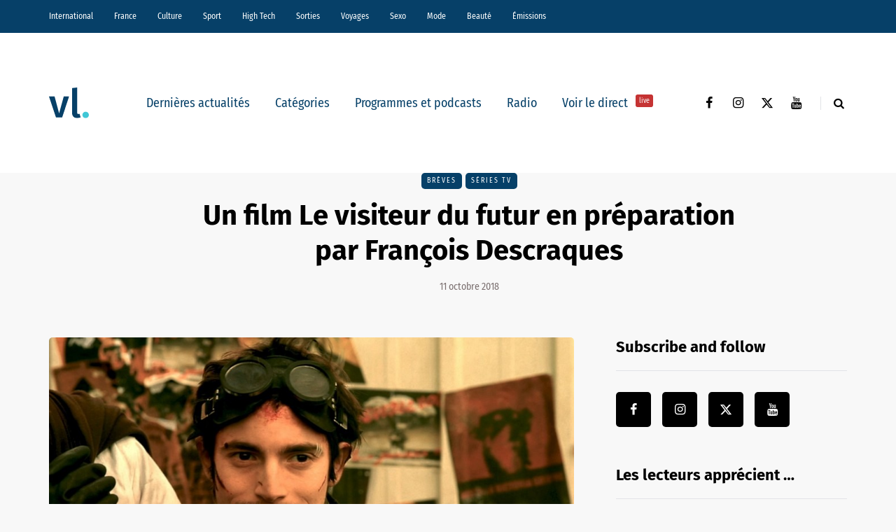

--- FILE ---
content_type: text/html; charset=UTF-8
request_url: https://vl-media.fr/un-film-le-visiteur-du-futur-en-preparation-par-francois-descraques/
body_size: 16531
content:
<!DOCTYPE html>
<html lang="fr-FR">
<head>
<meta name="viewport" content="width=device-width, initial-scale=1.0" />
<meta charset="UTF-8" />
<link rel="profile" href="http://gmpg.org/xfn/11" />
<link rel="pingback" href="https://vl-media.fr/xmlrpc.php" />
<meta name='robots' content='index, follow, max-image-preview:large, max-snippet:-1, max-video-preview:-1' />
	<style>img:is([sizes="auto" i], [sizes^="auto," i]) { contain-intrinsic-size: 3000px 1500px }</style>
	<link rel='dns-prefetch' href='//region1.analytics.google.com'>

	<!-- This site is optimized with the Yoast SEO Premium plugin v22.7 (Yoast SEO v22.7) - https://yoast.com/wordpress/plugins/seo/ -->
	<title>Un film Le visiteur du futur en préparation par François Descraques | VL Média</title><link rel="preload" href="https://vl-media.fr/wp-content/plugins/awp-optimize/fonts/FiraSansCondensed-Regular.woff2" as="font" type="font/woff2" crossorigin><link rel="preload" href="https://vl-media.fr/wp-content/plugins/awp-optimize/fonts/FiraSansCondensed-SemiBold.woff2" as="font" type="font/woff2" crossorigin><link rel="preload" href="https://vl-media.fr/wp-content/plugins/awp-optimize/fonts/FiraSans-Regular.woff2" as="font" type="font/woff2" crossorigin><link rel="preload" href="https://vl-media.fr/wp-content/plugins/awp-optimize/fonts/FiraSans-Bold.woff2" as="font" type="font/woff2" crossorigin><link rel="preload" href="https://vl-media.fr/wp-content/plugins/awp-optimize/fonts/custom-fa.woff2" as="font" type="font/woff2" crossorigin>
	<meta name="description" content="La nouvelle a été dévoilée ce matin sur la page officielle de la série : Le visiteur du futur aura droit à un film qui se passera après l&#039;histoire déjà racontée sous différents supports." />
	<link rel="canonical" href="https://vl-media.fr/un-film-le-visiteur-du-futur-en-preparation-par-francois-descraques/" />
	<meta property="og:locale" content="fr_FR" />
	<meta property="og:type" content="article" />
	<meta property="og:title" content="Un film Le visiteur du futur en préparation par François Descraques" />
	<meta property="og:description" content="La nouvelle a été dévoilée ce matin sur la page officielle de la série : Le visiteur du futur aura droit à un film qui se passera après l&#039;histoire déjà" />
	<meta property="og:url" content="https://vl-media.fr/un-film-le-visiteur-du-futur-en-preparation-par-francois-descraques/" />
	<meta property="og:site_name" content="VL Média" />
	<meta property="article:publisher" content="https://www.facebook.com/vlmedia2020" />
	<meta property="article:published_time" content="2018-10-11T10:13:13+00:00" />
	<meta property="og:image" content="https://vl-media.fr/wp-content/uploads/2018/10/Visiteur-du-Futur-Fin-de-saison-3.jpg" />
	<meta property="og:image:width" content="920" />
	<meta property="og:image:height" content="518" />
	<meta property="og:image:type" content="image/jpeg" />
	<meta name="author" content="Alexandre Letren" />
	<meta name="twitter:card" content="summary_large_image" />
	<meta name="twitter:creator" content="@vlmedia_" />
	<meta name="twitter:site" content="@vlmedia_" />
	<meta name="twitter:label1" content="Écrit par" />
	<meta name="twitter:data1" content="Alexandre Letren" />
	<meta name="twitter:label2" content="Durée de lecture estimée" />
	<meta name="twitter:data2" content="1 minute" />
	<script type="application/ld+json" class="yoast-schema-graph">{"@context":"https://schema.org","@graph":[{"@type":"NewsArticle","@id":"https://vl-media.fr/un-film-le-visiteur-du-futur-en-preparation-par-francois-descraques/#article","isPartOf":{"@id":"https://vl-media.fr/un-film-le-visiteur-du-futur-en-preparation-par-francois-descraques/"},"author":{"name":"Alexandre Letren","@id":"https://vl-media.fr/#/schema/person/bd6173a8031b514eec901ea6f0a83149"},"headline":"Un film Le visiteur du futur en préparation par François Descraques","datePublished":"2018-10-11T10:13:13+00:00","dateModified":"2018-10-11T10:13:13+00:00","mainEntityOfPage":{"@id":"https://vl-media.fr/un-film-le-visiteur-du-futur-en-preparation-par-francois-descraques/"},"wordCount":258,"publisher":{"@id":"https://vl-media.fr/#organization"},"image":{"@id":"https://vl-media.fr/un-film-le-visiteur-du-futur-en-preparation-par-francois-descraques/#primaryimage"},"thumbnailUrl":"https://vl-media.fr/wp-content/uploads/2018/10/Visiteur-du-Futur-Fin-de-saison-3.jpg","keywords":["François Descraques","Kaamelott","Le visiteur du futur","Le visiteur du futur le film"],"articleSection":["Brèves","Séries Tv"],"inLanguage":"fr-FR"},{"@type":"WebPage","@id":"https://vl-media.fr/un-film-le-visiteur-du-futur-en-preparation-par-francois-descraques/","url":"https://vl-media.fr/un-film-le-visiteur-du-futur-en-preparation-par-francois-descraques/","name":"Un film Le visiteur du futur en préparation par François Descraques | VL Média","isPartOf":{"@id":"https://vl-media.fr/#website"},"primaryImageOfPage":{"@id":"https://vl-media.fr/un-film-le-visiteur-du-futur-en-preparation-par-francois-descraques/#primaryimage"},"image":{"@id":"https://vl-media.fr/un-film-le-visiteur-du-futur-en-preparation-par-francois-descraques/#primaryimage"},"thumbnailUrl":"https://vl-media.fr/wp-content/uploads/2018/10/Visiteur-du-Futur-Fin-de-saison-3.jpg","datePublished":"2018-10-11T10:13:13+00:00","dateModified":"2018-10-11T10:13:13+00:00","description":"La nouvelle a été dévoilée ce matin sur la page officielle de la série : Le visiteur du futur aura droit à un film qui se passera après l'histoire déjà racontée sous différents supports.","breadcrumb":{"@id":"https://vl-media.fr/un-film-le-visiteur-du-futur-en-preparation-par-francois-descraques/#breadcrumb"},"inLanguage":"fr-FR","potentialAction":[{"@type":"ReadAction","target":["https://vl-media.fr/un-film-le-visiteur-du-futur-en-preparation-par-francois-descraques/"]}]},{"@type":"ImageObject","inLanguage":"fr-FR","@id":"https://vl-media.fr/un-film-le-visiteur-du-futur-en-preparation-par-francois-descraques/#primaryimage","url":"https://vl-media.fr/wp-content/uploads/2018/10/Visiteur-du-Futur-Fin-de-saison-3.jpg","contentUrl":"https://vl-media.fr/wp-content/uploads/2018/10/Visiteur-du-Futur-Fin-de-saison-3.jpg","width":920,"height":518},{"@type":"BreadcrumbList","@id":"https://vl-media.fr/un-film-le-visiteur-du-futur-en-preparation-par-francois-descraques/#breadcrumb","itemListElement":[{"@type":"ListItem","position":1,"name":"Accueil","item":"https://vl-media.fr/"},{"@type":"ListItem","position":2,"name":"Un film Le visiteur du futur en préparation par François Descraques"}]},{"@type":"WebSite","@id":"https://vl-media.fr/#website","url":"https://vl-media.fr/","name":"VL Média","description":"Décrypter, informer, divertir","publisher":{"@id":"https://vl-media.fr/#organization"},"potentialAction":[{"@type":"SearchAction","target":{"@type":"EntryPoint","urlTemplate":"https://vl-media.fr/?s={search_term_string}"},"query-input":"required name=search_term_string"}],"inLanguage":"fr-FR"},{"@type":"Organization","@id":"https://vl-media.fr/#organization","name":"VL Media","url":"https://vl-media.fr/","logo":{"@type":"ImageObject","inLanguage":"fr-FR","@id":"https://vl-media.fr/#/schema/logo/image/","url":"https://vl-media.fr/wp-content/uploads/2016/11/Group-22.png","contentUrl":"https://vl-media.fr/wp-content/uploads/2016/11/Group-22.png","width":1001,"height":1001,"caption":"VL Media"},"image":{"@id":"https://vl-media.fr/#/schema/logo/image/"},"sameAs":["https://www.facebook.com/vlmedia2020","https://x.com/vlmedia_","https://www.instagram.com/vlmedia_/","https://www.linkedin.com/company/2842476","https://youtube.com/radiovltv"]},{"@type":"Person","@id":"https://vl-media.fr/#/schema/person/bd6173a8031b514eec901ea6f0a83149","name":"Alexandre Letren","description":"Rédacteur en chef du pôle séries, animateur de La loi des séries et spécialiste de la fiction française","sameAs":["http://vl-media.fr"],"url":"https://vl-media.fr/author/alexandreletren/"}]}</script>
	<!-- / Yoast SEO Premium plugin. -->


<script type="text/javascript" id="wpp-js" src="https://vl-media.fr/wp-content/plugins/wordpress-popular-posts/assets/js/wpp.min.js?ver=7.3.1" data-sampling="0" data-sampling-rate="100" data-api-url="https://vl-media.fr/wp-json/wordpress-popular-posts" data-post-id="210366" data-token="9e78fe3b3b" data-lang="0" data-debug="0" defer></script>
<link rel="stylesheet" href="https://vl-media.fr/wp-content/plugins/awp-optimize/css/font-faces.css?ver=1.0.0">
<link rel="stylesheet" href="https://vl-media.fr/wp-content/plugins/awp-optimize/css/custom-fa.css?ver=1.0.0">
<link rel="stylesheet" href="https://vl-media.fr/wp-content/plugins/awp-optimize/css/tweaks.css?ver=1.0.0">
<link rel="stylesheet" href="https://vl-media.fr/wp-includes/css/dist/block-library/common.min.css?ver=65df83f94ba821d83c7f24fd2a511be7">
<link rel="stylesheet" href="https://vl-media.fr/wp-includes/css/classic-themes.min.css?ver=65df83f94ba821d83c7f24fd2a511be7">
<link rel="stylesheet" href="https://vl-media.fr/wp-content/plugins/gn-publisher/assets/css/gn-frontend-gnfollow.min.css?ver=1.5.21">
<link rel="stylesheet" href="https://vl-media.fr/wp-content/plugins/wordpress-popular-posts/assets/css/wpp.css?ver=7.3.1">
<link rel="stylesheet" href="https://vl-media.fr/wp-content/themes/saxon/css/bootstrap.css?ver=65df83f94ba821d83c7f24fd2a511be7">
<link rel="stylesheet" href="https://vl-media.fr/wp-content/themes/saxon/style.css?ver=1.0.2">
<link rel="stylesheet" href="https://vl-media.fr/wp-content/themes/saxon/responsive.css?ver=all">
<link rel="stylesheet" href="https://vl-media.fr/wp-content/themes/saxon/js/select2/select2.css?ver=65df83f94ba821d83c7f24fd2a511be7">
<link rel="stylesheet" href="https://vl-media.fr/wp-content/themes/saxon/inc/modules/mega-menu/css/mega-menu.css?ver=65df83f94ba821d83c7f24fd2a511be7">
<link rel="stylesheet" href="https://vl-media.fr/wp-content/themes/saxon/inc/modules/mega-menu/css/mega-menu-responsive.css?ver=65df83f94ba821d83c7f24fd2a511be7">
<link rel="stylesheet" href="https://vl-media.fr/wp-content/uploads/style-cache-saxon.css?ver=1761664497.926">
<script type="text/javascript" src="https://vl-media.fr/wp-includes/js/jquery/jquery.min.js?ver=3.7.1" id="jquery-core-js"></script>
<script type="text/javascript" src="https://vl-media.fr/wp-includes/js/jquery/jquery-migrate.min.js?ver=3.4.1" id="jquery-migrate-js" defer></script>
<script type="text/javascript" src="https://vl-media.fr/wp-content/plugins/radio-station/js/jstz.min.js?ver=1.0.6" id="jstz-js" defer></script>
<script type="text/javascript" src="https://vl-media.fr/wp-content/uploads/js-cache-saxon.js?ver=1761664497.9293" id="js-cache-saxon-js" defer></script>
<link rel="https://api.w.org/" href="https://vl-media.fr/wp-json/" /><link rel="alternate" title="JSON" type="application/json" href="https://vl-media.fr/wp-json/wp/v2/posts/210366" /><link rel="EditURI" type="application/rsd+xml" title="RSD" href="https://vl-media.fr/xmlrpc.php?rsd" />
<link rel='shortlink' href='https://vl-media.fr/?p=210366' />
<link rel="alternate" title="oEmbed (JSON)" type="application/json+oembed" href="https://vl-media.fr/wp-json/oembed/1.0/embed?url=https%3A%2F%2Fvl-media.fr%2Fun-film-le-visiteur-du-futur-en-preparation-par-francois-descraques%2F" />
<link rel="alternate" title="oEmbed (XML)" type="text/xml+oembed" href="https://vl-media.fr/wp-json/oembed/1.0/embed?url=https%3A%2F%2Fvl-media.fr%2Fun-film-le-visiteur-du-futur-en-preparation-par-francois-descraques%2F&#038;format=xml" />
<meta name="generator" content="performant-translations 1.2.0">
            <script type="text/javascript"><!--
                                function powerpress_pinw(pinw_url){window.open(pinw_url, 'PowerPressPlayer','toolbar=0,status=0,resizable=1,width=460,height=320');	return false;}
                //-->

                // tabnab protection
                window.addEventListener('load', function () {
                    // make all links have rel="noopener noreferrer"
                    document.querySelectorAll('a[target="_blank"]').forEach(link => {
                        link.setAttribute('rel', 'noopener noreferrer');
                    });
                });
            </script>
            <link rel='https://radiostation.pro/docs/api/' href='https://vl-media.fr/wp-json/radio/' /><script type="text/javascript">
(function(url){
	if(/(?:Chrome\/26\.0\.1410\.63 Safari\/537\.31|WordfenceTestMonBot)/.test(navigator.userAgent)){ return; }
	var addEvent = function(evt, handler) {
		if (window.addEventListener) {
			document.addEventListener(evt, handler, false);
		} else if (window.attachEvent) {
			document.attachEvent('on' + evt, handler);
		}
	};
	var removeEvent = function(evt, handler) {
		if (window.removeEventListener) {
			document.removeEventListener(evt, handler, false);
		} else if (window.detachEvent) {
			document.detachEvent('on' + evt, handler);
		}
	};
	var evts = 'contextmenu dblclick drag dragend dragenter dragleave dragover dragstart drop keydown keypress keyup mousedown mousemove mouseout mouseover mouseup mousewheel scroll'.split(' ');
	var logHuman = function() {
		if (window.wfLogHumanRan) { return; }
		window.wfLogHumanRan = true;
		var wfscr = document.createElement('script');
		wfscr.type = 'text/javascript';
		wfscr.async = true;
		wfscr.src = url + '&r=' + Math.random();
		(document.getElementsByTagName('head')[0]||document.getElementsByTagName('body')[0]).appendChild(wfscr);
		for (var i = 0; i < evts.length; i++) {
			removeEvent(evts[i], logHuman);
		}
	};
	for (var i = 0; i < evts.length; i++) {
		addEvent(evts[i], logHuman);
	}
})('//vl-media.fr/?wordfence_lh=1&hid=612802BAC160A381DD2B62A7107EEE17');
</script>            <style id="wpp-loading-animation-styles">@-webkit-keyframes bgslide{from{background-position-x:0}to{background-position-x:-200%}}@keyframes bgslide{from{background-position-x:0}to{background-position-x:-200%}}.wpp-widget-block-placeholder,.wpp-shortcode-placeholder{margin:0 auto;width:60px;height:3px;background:#dd3737;background:linear-gradient(90deg,#dd3737 0%,#571313 10%,#dd3737 100%);background-size:200% auto;border-radius:3px;-webkit-animation:bgslide 1s infinite linear;animation:bgslide 1s infinite linear}</style>
            <link rel="icon" href="https://vl-media.fr/wp-content/uploads/2023/12/cropped-vl-favicon-32x32.png" sizes="32x32" />
<link rel="icon" href="https://vl-media.fr/wp-content/uploads/2023/12/cropped-vl-favicon-192x192.png" sizes="192x192" />
<meta name="msapplication-TileImage" content="https://vl-media.fr/wp-content/uploads/2023/12/cropped-vl-favicon-270x270.png" />
		<style type="text/css" id="wp-custom-css">
			.post-info-views{
	display: none
}		</style>
		<noscript><style>.perfmatters-lazy[data-src]{display:none !important;}</style></noscript><style>body .perfmatters-lazy-css-bg:not([data-ll-status=entered]),body .perfmatters-lazy-css-bg:not([data-ll-status=entered]) *,body .perfmatters-lazy-css-bg:not([data-ll-status=entered])::before,body .perfmatters-lazy-css-bg:not([data-ll-status=entered])::after,body .perfmatters-lazy-css-bg:not([data-ll-status=entered]) *::before,body .perfmatters-lazy-css-bg:not([data-ll-status=entered]) *::after{background-image:none!important;will-change:transform;transition:opacity 0.025s ease-in,transform 0.025s ease-in!important;}</style></head>

<body class="wp-singular post-template-default single single-post postid-210366 single-format-standard wp-theme-saxon blog-post-transparent-header-disable blog-small-page-width blog-slider-disable blog-enable-sticky-sidebar blog-style-corners-rounded">


                  <div class="header-menu-bg menu_black header-menu-none" role="navigation">
          <div class="header-menu">
            <div class="container">
              <div class="row">
                <div class="col-md-12">
                  <div class="menu-top-menu-container-toggle" aria-label="Toggle menu"></div>
                  <div class="menu-home-container"><ul id="menu-home-1" class="links"><li class="menu-item menu-item-type-taxonomy menu-item-object-category menu-item-10"><a href="https://vl-media.fr/categories/international/">International</a></li>
<li class="menu-item menu-item-type-taxonomy menu-item-object-category menu-item-has-children menu-item-11"><a href="https://vl-media.fr/categories/france/">France</a>
<ul class="sub-menu">
	<li class="menu-item menu-item-type-taxonomy menu-item-object-category menu-item-12"><a href="https://vl-media.fr/categories/france/economie/">Economie</a></li>
	<li class="menu-item menu-item-type-taxonomy menu-item-object-category menu-item-17"><a href="https://vl-media.fr/categories/france/politique/">Politique</a></li>
	<li class="menu-item menu-item-type-taxonomy menu-item-object-category menu-item-14"><a href="https://vl-media.fr/categories/sante/">Santé</a></li>
	<li class="menu-item menu-item-type-taxonomy menu-item-object-category menu-item-13"><a href="https://vl-media.fr/categories/france/entrepreneur/">Entrepreneur</a></li>
	<li class="menu-item menu-item-type-taxonomy menu-item-object-category menu-item-16"><a href="https://vl-media.fr/categories/france/societe/">Société</a></li>
	<li class="menu-item menu-item-type-taxonomy menu-item-object-category menu-item-15"><a href="https://vl-media.fr/categories/france/regions-france/">Régions</a></li>
	<li class="menu-item menu-item-type-taxonomy menu-item-object-category menu-item-23"><a href="https://vl-media.fr/categories/france/medias/">Médias</a></li>
</ul>
</li>
<li class="menu-item menu-item-type-taxonomy menu-item-object-category current-post-ancestor menu-item-has-children menu-item-21"><a href="https://vl-media.fr/categories/culture/">Culture</a>
<ul class="sub-menu">
	<li class="menu-item menu-item-type-taxonomy menu-item-object-category menu-item-184084"><a href="https://vl-media.fr/categories/culture/art-expo/">Art / Expo</a></li>
	<li class="menu-item menu-item-type-taxonomy menu-item-object-category current-post-ancestor current-menu-parent current-post-parent menu-item-24"><a href="https://vl-media.fr/categories/culture/series/">Séries</a></li>
	<li class="menu-item menu-item-type-taxonomy menu-item-object-category menu-item-22"><a href="https://vl-media.fr/categories/culture/culture-geek/">Pop &#038; Geek</a></li>
	<li class="menu-item menu-item-type-taxonomy menu-item-object-category menu-item-26"><a href="https://vl-media.fr/categories/culture/musique/">Musique</a></li>
	<li class="menu-item menu-item-type-taxonomy menu-item-object-category menu-item-20"><a href="https://vl-media.fr/categories/culture/cinema/">Cinéma</a></li>
	<li class="menu-item menu-item-type-taxonomy menu-item-object-category menu-item-25"><a href="https://vl-media.fr/categories/culture/litterature/">Littérature</a></li>
</ul>
</li>
<li class="menu-item menu-item-type-taxonomy menu-item-object-category menu-item-has-children menu-item-27"><a href="https://vl-media.fr/categories/sport/">Sport</a>
<ul class="sub-menu">
	<li class="menu-item menu-item-type-taxonomy menu-item-object-category menu-item-32"><a href="https://vl-media.fr/categories/sport/foot/">Foot</a></li>
	<li class="menu-item menu-item-type-taxonomy menu-item-object-category menu-item-31"><a href="https://vl-media.fr/categories/sport/equitation/">Equitation</a></li>
	<li class="menu-item menu-item-type-taxonomy menu-item-object-category menu-item-30"><a href="https://vl-media.fr/categories/sport/basket-sport/">Basket</a></li>
	<li class="menu-item menu-item-type-taxonomy menu-item-object-category menu-item-28"><a href="https://vl-media.fr/categories/sport/tennis/">Tennis</a></li>
</ul>
</li>
<li class="menu-item menu-item-type-taxonomy menu-item-object-category menu-item-33"><a href="https://vl-media.fr/categories/high-tech/">High Tech</a></li>
<li class="menu-item menu-item-type-taxonomy menu-item-object-category menu-item-has-children menu-item-34"><a href="https://vl-media.fr/categories/sorties/">Sorties</a>
<ul class="sub-menu">
	<li class="menu-item menu-item-type-taxonomy menu-item-object-category menu-item-35"><a href="https://vl-media.fr/categories/jeux-concours/">Jeux concours</a></li>
	<li class="menu-item menu-item-type-taxonomy menu-item-object-category menu-item-36"><a href="https://vl-media.fr/categories/sorties/soirees/">Soirées</a></li>
	<li class="menu-item menu-item-type-taxonomy menu-item-object-category menu-item-37"><a href="https://vl-media.fr/categories/sorties/spectacles/">Spectacles</a></li>
</ul>
</li>
<li class="menu-item menu-item-type-taxonomy menu-item-object-category menu-item-has-children menu-item-40"><a href="https://vl-media.fr/categories/voyages/">Voyages</a>
<ul class="sub-menu">
	<li class="menu-item menu-item-type-taxonomy menu-item-object-category menu-item-38"><a href="https://vl-media.fr/categories/voyages/city-break/">city-break</a></li>
	<li class="menu-item menu-item-type-taxonomy menu-item-object-category menu-item-39"><a href="https://vl-media.fr/categories/voyages/destinations-lointaines/">Destinations lointaines</a></li>
	<li class="menu-item menu-item-type-taxonomy menu-item-object-category menu-item-41"><a href="https://vl-media.fr/categories/voyages/sejours-a-themes/">Séjours à thèmes</a></li>
</ul>
</li>
<li class="menu-item menu-item-type-taxonomy menu-item-object-category menu-item-42"><a href="https://vl-media.fr/categories/femmes/sexe/">Sexo</a></li>
<li class="menu-item menu-item-type-taxonomy menu-item-object-category menu-item-137188"><a href="https://vl-media.fr/categories/mode/">Mode</a></li>
<li class="menu-item menu-item-type-taxonomy menu-item-object-category menu-item-137186"><a href="https://vl-media.fr/categories/beaute/">Beauté</a></li>
<li class="menu-item menu-item-type-taxonomy menu-item-object-category menu-item-has-children menu-item-49"><a href="https://vl-media.fr/categories/emissions/">Émissions</a>
<ul class="sub-menu">
	<li class="menu-item menu-item-type-post_type menu-item-object-page menu-item-152247"><a href="https://vl-media.fr/grille/">Nos programmes  📺</a></li>
	<li class="menu-item menu-item-type-taxonomy menu-item-object-category menu-item-59"><a href="https://vl-media.fr/categories/emissions/la-loi-des-series/">La Loi des Séries 📺</a></li>
	<li class="menu-item menu-item-type-taxonomy menu-item-object-category menu-item-384428"><a href="https://vl-media.fr/categories/emissions/premieres-fois/">Premières Fois 🌟</a></li>
	<li class="menu-item menu-item-type-taxonomy menu-item-object-category menu-item-312181"><a href="https://vl-media.fr/categories/emissions/jentreprends/">J&rsquo;entreprends ! 🇫🇷</a></li>
	<li class="menu-item menu-item-type-taxonomy menu-item-object-category menu-item-405847"><a href="https://vl-media.fr/categories/emissions/on-revisite-la-toile-%f0%9f%96%a5%ef%b8%8f/">On Revisite La Toile 🖥️</a></li>
	<li class="menu-item menu-item-type-taxonomy menu-item-object-category menu-item-245931"><a href="https://vl-media.fr/categories/emissions/lessandthecity/">Less &amp; The City 😈</a></li>
	<li class="menu-item menu-item-type-taxonomy menu-item-object-category menu-item-392088"><a href="https://vl-media.fr/categories/emissions/face-aux-jeunes/">Face aux Jeunes 🎙️</a></li>
	<li class="menu-item menu-item-type-taxonomy menu-item-object-category menu-item-279732"><a href="https://vl-media.fr/categories/emissions/ilsontfaitlaune/">Ils Ont Fait la Une 📸</a></li>
	<li class="menu-item menu-item-type-post_type menu-item-object-show menu-item-408466"><a href="https://vl-media.fr/show/les-prolongations/">Les Prolongations ⚽️</a></li>
	<li class="menu-item menu-item-type-taxonomy menu-item-object-category menu-item-176921"><a href="https://vl-media.fr/categories/emissions/un-eclair-de-gueny/">Un éclair de Gueny ⚡️</a></li>
</ul>
</li>
</ul></div>                </div>
              </div>
            </div>
          </div>
        </div>
          

<header class="main-header clearfix">
<div class="blog-post-reading-progress"></div>
<div class="container">
  <div class="row">
    <div class="col-md-12">

      <div class="header-left">
              <div class="mainmenu-mobile-toggle" aria-label="Toggle menu"><i class="fa fa-bars" aria-hidden="true"></i></div>
              <div class="logo">
        <a class="logo-link" href="https://vl-media.fr/"><img src="https://vl-media.fr/wp-content/uploads/2023/12/vl-logo.svg" alt="VL Média" class="regular-logo" fetchpriority="high"><img src="https://vl-media.fr/wp-content/uploads/2023/12/vl-logo.svg" alt="VL Média" class="light-logo"></a>
              </div>
    
        </div>

      <div class="header-center">
        
          <div class="mainmenu mainmenu-none mainmenu-regularfont mainmenu-noarrow clearfix" role="navigation">

        <div id="navbar" class="navbar navbar-default clearfix mgt-mega-menu">

          <div class="navbar-inner">
            <div class="container">

              <div class="navbar-toggle btn btn-grey" data-toggle="collapse" data-target=".collapse">
                Menu              </div>

              <div class="navbar-center-wrapper">
                <div class="navbar-collapse collapse"><ul id="menu-menu_under_slider-2" class="nav"><li id="mgt-menu-item-293401" class="menu-item menu-item-type-custom menu-item-object-custom menu-item-home"><a href="https://vl-media.fr/">Dernières actualités</a></li><li id="mgt-menu-item-293402" class="menu-item menu-item-type-taxonomy menu-item-object-category menu-item-has-children"><a href="https://vl-media.fr/categories/alaune/">Catégories</a>
<ul class="sub-menu  megamenu-column-1 level-0" >
	<li id="mgt-menu-item-339007" class="menu-item menu-item-type-taxonomy menu-item-object-category"><a href="https://vl-media.fr/categories/alaune/">À la une</a></li>	<li id="mgt-menu-item-293404" class="menu-item menu-item-type-taxonomy menu-item-object-category"><a href="https://vl-media.fr/categories/actualite/">Actualité</a></li>	<li id="mgt-menu-item-293407" class="menu-item menu-item-type-taxonomy menu-item-object-category current-post-ancestor current-menu-parent current-post-parent"><a href="https://vl-media.fr/categories/breves/">Brèves</a></li>	<li id="mgt-menu-item-293405" class="menu-item menu-item-type-taxonomy menu-item-object-category"><a href="https://vl-media.fr/categories/france/">France</a></li>	<li id="mgt-menu-item-293406" class="menu-item menu-item-type-taxonomy menu-item-object-category current-post-ancestor"><a href="https://vl-media.fr/categories/culture/">Culture</a></li>	<li id="mgt-menu-item-293409" class="menu-item menu-item-type-taxonomy menu-item-object-category"><a href="https://vl-media.fr/categories/international/">International</a></li>	<li id="mgt-menu-item-293408" class="menu-item menu-item-type-taxonomy menu-item-object-category"><a href="https://vl-media.fr/categories/france/politique/">Politique</a></li>	<li id="mgt-menu-item-293410" class="menu-item menu-item-type-taxonomy menu-item-object-category current-post-ancestor current-menu-parent current-post-parent"><a href="https://vl-media.fr/categories/culture/series/">Séries Tv</a></li>	<li id="mgt-menu-item-293411" class="menu-item menu-item-type-taxonomy menu-item-object-category"><a href="https://vl-media.fr/categories/sport/">Sport</a></li></ul>
</li><li id="mgt-menu-item-293412" class="menu-item menu-item-type-taxonomy menu-item-object-category"><a href="https://vl-media.fr/categories/emissions/">Programmes et podcasts</a></li><li id="mgt-menu-item-360931" class="menu-item menu-item-type-custom menu-item-object-custom"><a href="https://vl-media.fr/direct/">Radio</a></li><li id="mgt-menu-item-363975" class="menu-item menu-item-type-custom menu-item-object-custom"><a href="https://vl-media.fr/tv/">Voir le direct <sup data-style="background-color: #C53333" style="background-color: #C53333">live</sup></a></li></ul></div>              </div>

            </div>
          </div>

        </div>

      </div>
    
    
        </div>

      <div class="header-right">
        <div class="social-icons-wrapper"><a href="https://www.facebook.com/vlmedia2020/" target="_blank" class="a-facebook"><i class="fa fa-facebook"></i></a><a href="https://www.instagram.com/vlmedia_/" target="_blank" class="a-instagram"><i class="fa fa-instagram"></i></a><a href="https://twitter.com/vlmedia_?lang=fr" target="_blank" class="a-twitter"><i class="fa fa-twitter"></i></a><a href="https://www.youtube.com/channel/UCOxNKDbhJnoHxhGYQ9zQQaQ" target="_blank" class="a-youtube"><i class="fa fa-youtube"></i></a></div>      <div class="search-toggle-wrapper search-header">
        <form method="get" role="search" id="searchform_p" class="searchform" action="https://vl-media.fr/">
	<input type="search" aria-label="Search" class="field" name="s" value="" id="s_p" placeholder="Type keyword(s) here&hellip;" />
	<input type="submit" class="submit btn" id="searchsubmit_p" value="Search" />
</form>
        <a class="search-toggle-btn" aria-label="Search toggle"><i class="fa fa-search" aria-hidden="true"></i></a>
      </div>

          </div>
    </div>
  </div>

</div>
</header>


	
<div class="content-block">
<div class="container container-page-item-title" data-style="">
	<div class="row">
		<div class="col-md-12 col-overlay">
			<div class="container">
				<div class="row">
					<div class="col-md-12">
						<div class="page-item-title-single">
														<div class="saxon-post-single saxon-post">
								<div class="post-categories"><a href="https://vl-media.fr/categories/breves/">Brèves</a><a href="https://vl-media.fr/categories/culture/series/">Séries Tv</a></div>
								<div class="saxon-post-details">
									<h1 class="post-title">Un film Le visiteur du futur en préparation par François Descraques</h1>
																		<div class="post-date">11 octobre 2018</div>
								</div>
							</div>
						</div>
					</div>
				</div>
			</div>
		</div>
	</div>
</div>
<div class="post-container container span-col-md-8">
	<div class="row">
		<div class="col-md-8">
			<div class="blog-post blog-post-single clearfix">
				<article id="post-210366" class="post-210366 post type-post status-publish format-standard has-post-thumbnail hentry category-breves category-series tag-francois-descraques tag-kaamelott tag-le-visiteur-du-futur tag-le-visiteur-du-futur-le-film" role="main">
					<div class="post-content-wrapper">

						<div class="post-content clearfix">
														<div class="blog-post-thumb">

								<img width="920" height="518" src="https://vl-media.fr/wp-content/uploads/2018/10/Visiteur-du-Futur-Fin-de-saison-3.jpg" class="attachment-saxon-blog-thumb size-saxon-blog-thumb wp-post-image" alt decoding="async" fetchpriority="high" srcset="https://vl-media.fr/wp-content/uploads/2018/10/Visiteur-du-Futur-Fin-de-saison-3.jpg 920w, https://vl-media.fr/wp-content/uploads/2018/10/Visiteur-du-Futur-Fin-de-saison-3-300x169.jpg 300w, https://vl-media.fr/wp-content/uploads/2018/10/Visiteur-du-Futur-Fin-de-saison-3-768x432.jpg 768w, https://vl-media.fr/wp-content/uploads/2018/10/Visiteur-du-Futur-Fin-de-saison-3-360x203.jpg 360w" sizes="(max-width: 920px) 100vw, 920px">
							</div>
																																			<div class="entry-content">

							<h2>La nouvelle a été dévoilée ce matin sur la page officielle de la série : <span style="color: #0000ff;">Le visiteur du futur</span> aura droit à un film qui se passera après l&rsquo;histoire déjà racontée sous différents supports.</h2>
<p>Voilà une nouvelle qui va ravir les fans : <span style="color: #0000ff;">Le visiteur du futur</span> va avoir droit à un film produit par Pyramide Productions et actuellement en cours de financement. C&rsquo;est l&rsquo;annonce publiée ce matin sur la page Facebook de la série.</p>
<p><iframe style="border: none; overflow: hidden;" width="500" height="720" frameborder="0" scrolling="no" class="perfmatters-lazy" data-src="https://www.facebook.com/plugins/post.php?href=https%3A%2F%2Fwww.facebook.com%2Flevisiteurdufutur%2Fposts%2F10155948157998546&amp;width=500"></iframe><noscript><iframe style="border: none; overflow: hidden;" src="https://www.facebook.com/plugins/post.php?href=https%3A%2F%2Fwww.facebook.com%2Flevisiteurdufutur%2Fposts%2F10155948157998546&amp;width=500" width="500" height="720" frameborder="0" scrolling="no"></iframe></noscript></p>
<p>Voici les éléments que l&rsquo;on sait déjà sur la série :</p>
<p>Le projet est en gestation depuis 4 ans. Le but est clairement avoué : « <em>produire un film accessible au grand public ET aussi à destination des nombreux fans de la série</em>« . Une gageure pas évidente à mettre en place, tant on sait qu&rsquo;il est difficile de satisfaire les deux parties en même temps.</p>
<p>Sans être un reboot, le film <strong>Le visiteur du futur</strong> sera une toute nouvelle histoire mais ne sera pas un reboot au cinéma. Le film sera en ça différent par exemple du film <strong>Kaamelott</strong> qui se présente comme l&rsquo;achèvement de l&rsquo;histoire au cinéma : « <em>L’intrigue se passe après la série (et donc après le roman La Meute et la trilogie en manga de La Brigade Temporelle)</em> »</p>
<p>Le cast de la série sera évidemment de la partie accompagné de nouveaux personnages et donc de nouveaux acteurs.</p>
<p><iframe width="560" height="315" frameborder="0" allowfullscreen="allowfullscreen" class="perfmatters-lazy" data-src="https://www.youtube.com/embed/6C8UWQB-Tak"></iframe><noscript><iframe src="https://www.youtube.com/embed/6C8UWQB-Tak" width="560" height="315" frameborder="0" allowfullscreen="allowfullscreen"></iframe></noscript></p>

														</div><!-- .entry-content -->

														<div class="saxon-social-share-fixed sidebar-position-right">
									<div class="post-social-wrapper">
        <div class="post-social-title">Share:</div>
		<div class="post-social">
			<a title="Share with Facebook" href="https://vl-media.fr/un-film-le-visiteur-du-futur-en-preparation-par-francois-descraques/" data-type="facebook" data-title="Un film Le visiteur du futur en préparation par François Descraques" class="facebook-share"> <i class="fa fa-facebook"></i></a><a title="Tweet this" href="https://vl-media.fr/un-film-le-visiteur-du-futur-en-preparation-par-francois-descraques/" data-type="twitter" data-title="Un film Le visiteur du futur en préparation par François Descraques" class="twitter-share"> <i class="fa fa-twitter"></i></a>		</div>
		<div class="clear"></div>
	</div>
								</div>
							
							
														</div>

					</div>
				</article>
												<div class="saxon-post saxon-post-bottom">
					<div class="post-details-bottom">
						<div class="post-info-tags">
																					<div class="tags clearfix">
								<a href="https://vl-media.fr/tag/francois-descraques/" rel="tag">François Descraques</a> <a href="https://vl-media.fr/tag/kaamelott/" rel="tag">Kaamelott</a> <a href="https://vl-media.fr/tag/le-visiteur-du-futur/" rel="tag">Le visiteur du futur</a> <a href="https://vl-media.fr/tag/le-visiteur-du-futur-le-film/" rel="tag">Le visiteur du futur le film</a>							</div>
																				</div>
						
						<div class="post-info-wrapper">
																		
												<div class="post-info-views"><i class="fa fa-eye" aria-hidden="true"></i>2299</div>
																		<div class="post-info-likes"><a href="#" class="post-like-button" data-id="210366"><i class="fa fa-heart-o" aria-hidden="true"></i></a><span class="post-like-counter">0</span></div>
						

						</div>

												<div class="post-info-share">
						  	<div class="post-social-wrapper">
        <div class="post-social-title">Share:</div>
		<div class="post-social">
			<a title="Share with Facebook" href="https://vl-media.fr/un-film-le-visiteur-du-futur-en-preparation-par-francois-descraques/" data-type="facebook" data-title="Un film Le visiteur du futur en préparation par François Descraques" class="facebook-share"> <i class="fa fa-facebook"></i></a><a title="Tweet this" href="https://vl-media.fr/un-film-le-visiteur-du-futur-en-preparation-par-francois-descraques/" data-type="twitter" data-title="Un film Le visiteur du futur en préparation par François Descraques" class="twitter-share"> <i class="fa fa-twitter"></i></a>		</div>
		<div class="clear"></div>
	</div>
							</div>
											</div>
				</div>
							</div>

												<div class="author-bio" >
	<div class="author-image">
		<a href="https://vl-media.fr/author/alexandreletren/"></a>
	</div>
	<div class="author-info">
		<h5>About author</h5>
		<h3><a href="https://vl-media.fr/author/alexandreletren/" title="Articles par Alexandre Letren" rel="author">Alexandre Letren</a></h3>
		<div class="author-description">Rédacteur en chef du pôle séries, animateur de La loi des séries et spécialiste de la fiction française</div>
		<div class="author-social">
    <ul class="author-social-icons">
            </ul>
</div>
	</div>
	<div class="clear"></div>
</div>
							
			  <nav id="nav-below" class="navigation-post">

    <div class="container-fluid">
  <div class="row">
        <div class="col-md-6 nav-post-prev saxon-post">
                  <div class="saxon-post-image-wrapper perfmatters-lazy-css-bg"><a href="https://vl-media.fr/kidding-la-serie-avec-jim-carrey-est-renouvelee-pour-une-saison-2/"><div class="saxon-post-image" data-style="background-image: url(https://vl-media.fr/wp-content/uploads/2018/10/kidding-jim-carrey-110x90.jpg);"></div></a></div>      <a href="https://vl-media.fr/kidding-la-serie-avec-jim-carrey-est-renouvelee-pour-une-saison-2/" class="nav-post-title-link"><div class="nav-post-title">Previous</div><div class="nav-post-name">Kidding, la série avec Jim Carrey, est renouvelée pour une saison 2</div></a>
        </div>
        <div class="col-md-6 nav-post-next saxon-post">
        
      <a href="https://vl-media.fr/ikea-un-pere-et-sa-fille-scannent-mal-des-couvercles-et-finissent-en-garde-a-vue/" class="nav-post-title-link"><div class="nav-post-title">Next</div><div class="nav-post-name">IKEA : un père et sa fille scannent mal des couvercles et finissent en garde à vue</div></a>

      <div class="saxon-post-image-wrapper perfmatters-lazy-css-bg"><a href="https://vl-media.fr/ikea-un-pere-et-sa-fille-scannent-mal-des-couvercles-et-finissent-en-garde-a-vue/"><div class="saxon-post-image" data-style="background-image: url(https://vl-media.fr/wp-content/uploads/2018/10/ikéa-110x90.jpg);"></div></a></div>        </div>

  </div>
  </div>
  
  </nav>
  
						<div class="blog-post-related-wrapper clearfix"><h5>Related posts</h5><div class="saxon-postsmasonry1-post saxon-postsmasonry1_2-post saxon-post format-"><div class="saxon-post-image-wrapper perfmatters-lazy-css-bg"><a href="https://vl-media.fr/les-maitres-de-lunivers-les-premieres-images-sont-arrivees/"><div class="saxon-post-image" data-style="background-image: url(https://vl-media.fr/wp-content/uploads/2026/01/he-man.jpg);"></div></a><div class="post-categories"><a href="https://vl-media.fr/categories/alaune/">À la une</a><a href="https://vl-media.fr/categories/culture/cinema/">Cinéma</a><a href="https://vl-media.fr/categories/culture/series/">Séries Tv</a></div></div><div class="saxon-post-details">

     <h3 class="post-title"><a href="https://vl-media.fr/les-maitres-de-lunivers-les-premieres-images-sont-arrivees/">"Les maîtres de l'univers" : les premières images sont arrivées</a></h3><div class="post-date">22 janvier 2026</div></div></div><div class="saxon-postsmasonry1-post saxon-postsmasonry1_2-post saxon-post format-"><div class="saxon-post-image-wrapper perfmatters-lazy-css-bg"><a href="https://vl-media.fr/stars-manga-le-concert-des-generiques-arrive-le-6-fevrier-2026/"><div class="saxon-post-image" data-style="background-image: url(https://vl-media.fr/wp-content/uploads/2026/01/stars-mang-concert-live-symphonique-1140x694.jpg);"></div></a><div class="post-categories"><a href="https://vl-media.fr/categories/alaune/">À la une</a><a href="https://vl-media.fr/categories/culture/musique/">Musique</a><a href="https://vl-media.fr/categories/culture/culture-geek/">Pop &amp; Geek</a><a href="https://vl-media.fr/categories/culture/series/">Séries Tv</a></div></div><div class="saxon-post-details">

     <h3 class="post-title"><a href="https://vl-media.fr/stars-manga-le-concert-des-generiques-arrive-le-6-fevrier-2026/">Stars Manga : le concert des génériques arrive le 6 février 2026</a></h3><div class="post-date">21 janvier 2026</div></div></div><div class="saxon-postsmasonry1-post saxon-postsmasonry1_2-post saxon-post format-video"><div class="saxon-post-image-wrapper perfmatters-lazy-css-bg"><a href="https://vl-media.fr/speciale-jeux-televises-avec-mouss-et-alexandre-raveleau-le-club-72/"><div class="saxon-post-image" data-style="background-image: url(https://vl-media.fr/wp-content/uploads/2026/01/jeux-televises.jpg);"><div class="saxon-post-format-icon"></div></div></a><div class="post-categories"><a href="https://vl-media.fr/categories/emissions/la-loi-des-series/" data-style="background-color: #000000;">La Loi des Séries 📺</a><a href="https://vl-media.fr/categories/emissions/la-loi-des-series/le-club/" data-style="background-color: #000000;">LE CLUB</a><a href="https://vl-media.fr/categories/culture/series/">Séries Tv</a></div></div><div class="saxon-post-details">

     <h3 class="post-title"><a href="https://vl-media.fr/speciale-jeux-televises-avec-mouss-et-alexandre-raveleau-le-club-72/">Spéciale jeux télévisés avec Mouss et Alexandre Raveleau | Le Club #72</a></h3><div class="post-date">21 janvier 2026</div></div></div><div class="saxon-postsmasonry1-post saxon-postsmasonry1_2-post saxon-post format-"><div class="saxon-post-image-wrapper perfmatters-lazy-css-bg"><a href="https://vl-media.fr/un-si-grand-soleil-pourquoi-la-serie-nest-pas-diffusee-pendant-une-semaine-en-fevrier/"><div class="saxon-post-image" data-style="background-image: url(https://vl-media.fr/wp-content/uploads/2026/01/Manu-usgs-1140x640.jpg);"></div></a><div class="post-categories"><a href="https://vl-media.fr/categories/alaune/">À la une</a><a href="https://vl-media.fr/categories/culture/series/">Séries Tv</a></div></div><div class="saxon-post-details">

     <h3 class="post-title"><a href="https://vl-media.fr/un-si-grand-soleil-pourquoi-la-serie-nest-pas-diffusee-pendant-une-semaine-en-fevrier/">Un si grand soleil : pourquoi la série n'est pas diffusée pendant une semaine en février ?</a></h3><div class="post-date">21 janvier 2026</div></div></div></div>			

			  <div class="container saxon-subscribe-block-container saxon-block">
        <div class="saxon-subscribe-block">
    <div class="row">
<div class="col-md-12">
<h5>Retrouvez VL. sur les réseaux sociaux</h5>
</div>
</div>    </div>
  </div>
  
			
		</div>
				<div class="col-md-4 post-sidebar sidebar sidebar-right" role="complementary">
		<ul id="post-sidebar">
		  <li id="saxon-social-icons-4" class="widget widget_saxon_social_icons"><h2 class="widgettitle">Subscribe and follow</h2>
<div class="textwidget"><div class="social-icons-wrapper"><a href="https://www.facebook.com/vlmedia2020/" target="_blank" class="a-facebook"><i class="fa fa-facebook"></i></a><a href="https://www.instagram.com/vlmedia_/" target="_blank" class="a-instagram"><i class="fa fa-instagram"></i></a><a href="https://twitter.com/vlmedia_?lang=fr" target="_blank" class="a-twitter"><i class="fa fa-twitter"></i></a><a href="https://www.youtube.com/channel/UCOxNKDbhJnoHxhGYQ9zQQaQ" target="_blank" class="a-youtube"><i class="fa fa-youtube"></i></a></div></div></li>
<li id="block-3" class="widget widget_block"><div class="popular-posts"><h2 class="widgettitle">Les lecteurs apprécient …</h2><script type="application/json">{"title":"Les lecteurs appr\u00e9cient \u2026","limit":"10","offset":0,"range":"last24hours","time_quantity":"24","time_unit":"hour","freshness":false,"order_by":"avg","post_type":"post","pid":"","exclude":"","taxonomy":"category","term_id":"","author":"","shorten_title":{"active":false,"length":0,"words":false},"post-excerpt":{"active":true,"length":"75","keep_format":false,"words":false},"thumbnail":{"active":true,"width":"75","height":"75","build":"manual","size":""},"rating":false,"stats_tag":{"comment_count":false,"views":false,"author":false,"date":{"active":false,"format":"F j, Y"},"taxonomy":{"active":true,"name":"category"}},"markup":{"custom_html":true,"wpp-start":"<ul class=\"wpp-list\">","wpp-end":"<\/ul>","title-start":"<h2 class=\"widgettitle\">","title-end":"<\/h2>","post-html":"<li class=\"{current_class}\">{thumb_img} <div class=\"wpp-item-data\"><div class=\"taxonomies\">{taxonomy}<\/div>{title} <p class=\"wpp-excerpt\">{excerpt}<\/p><\/div><\/li>"},"theme":{"name":""}}</script><div class="wpp-widget-block-placeholder"></div></div></li>
        <li id="saxon-list-posts-12" class="widget widget_saxon_list_entries">        <h2 class="widgettitle">Ça vient de tomber</h2>
        <ul>

                <li class="template-postsmasonry1-2">
            <div class="saxon-postsmasonry1-post saxon-postsmasonry1_2-post saxon-post format-"><div class="saxon-post-image-wrapper perfmatters-lazy-css-bg"><a href="https://vl-media.fr/les-maitres-de-lunivers-les-premieres-images-sont-arrivees/"><div class="saxon-post-image" data-style="background-image: url(https://vl-media.fr/wp-content/uploads/2026/01/he-man.jpg);"></div></a><div class="post-categories"><a href="https://vl-media.fr/categories/alaune/">À la une</a><a href="https://vl-media.fr/categories/culture/cinema/">Cinéma</a><a href="https://vl-media.fr/categories/culture/series/">Séries Tv</a></div></div><div class="saxon-post-details">

     <h3 class="post-title"><a href="https://vl-media.fr/les-maitres-de-lunivers-les-premieres-images-sont-arrivees/">"Les maîtres de l'univers" : les premières images sont arrivées</a></h3><div class="post-date">22 janvier 2026</div></div></div>        </li>
                <li class="template-postsmasonry1-2">
            <div class="saxon-postsmasonry1-post saxon-postsmasonry1_2-post saxon-post format-"><div class="saxon-post-image-wrapper perfmatters-lazy-css-bg"><a href="https://vl-media.fr/quel-cadeau-personnalise-offrir-a-un-homme/"><div class="saxon-post-image" data-style="background-image: url(https://vl-media.fr/wp-content/uploads/2026/01/thsirt.jpg);"></div></a><div class="post-categories"><a href="https://vl-media.fr/categories/mode/">Mode</a></div></div><div class="saxon-post-details">

     <h3 class="post-title"><a href="https://vl-media.fr/quel-cadeau-personnalise-offrir-a-un-homme/">Quel cadeau personnalisé offrir à un homme ?</a></h3><div class="post-date">22 janvier 2026</div></div></div>        </li>
                <li class="template-postsmasonry1-2">
            <div class="saxon-postsmasonry1-post saxon-postsmasonry1_2-post saxon-post format-"><div class="saxon-post-image-wrapper perfmatters-lazy-css-bg"><a href="https://vl-media.fr/star-academy-qui-est-la-gagnante-de-la-saison-2025/"><div class="saxon-post-image" data-style="background-image: url(https://vl-media.fr/wp-content/uploads/2026/01/star-ac2025-1140x694.jpg);"></div></a><div class="post-categories"><a href="https://vl-media.fr/categories/alaune/">À la une</a><a href="https://vl-media.fr/categories/france/medias/">Médias</a><a href="https://vl-media.fr/categories/culture/musique/">Musique</a></div></div><div class="saxon-post-details">

     <h3 class="post-title"><a href="https://vl-media.fr/star-academy-qui-est-la-gagnante-de-la-saison-2025/">Star Academy : qui est la "gagnante" de la saison 2025 ?</a></h3><div class="post-date">22 janvier 2026</div></div></div>        </li>
                <li class="template-postsmasonry1-2">
            <div class="saxon-postsmasonry1-post saxon-postsmasonry1_2-post saxon-post format-"><div class="saxon-post-image-wrapper perfmatters-lazy-css-bg"><a href="https://vl-media.fr/trading-pour-debutants-ce-que-les-nouveaux-investisseurs-doivent-vraiment-savoir/"><div class="saxon-post-image" data-style="background-image: url(https://vl-media.fr/wp-content/uploads/2026/01/monitor-1307227_1280-1-1140x694.jpg);"></div></a><div class="post-categories"><a href="https://vl-media.fr/categories/high-tech/">High Tech</a></div></div><div class="saxon-post-details">

     <h3 class="post-title"><a href="https://vl-media.fr/trading-pour-debutants-ce-que-les-nouveaux-investisseurs-doivent-vraiment-savoir/">Trading pour débutants : ce que les nouveaux investisseurs doivent vraiment savoir</a></h3><div class="post-date">22 janvier 2026</div></div></div>        </li>
                <li class="template-postsmasonry1-2">
            <div class="saxon-postsmasonry1-post saxon-postsmasonry1_2-post saxon-post format-"><div class="saxon-post-image-wrapper perfmatters-lazy-css-bg"><a href="https://vl-media.fr/pourquoi-la-mecanique-des-recompenses-aleatoires-issues-des-slots-est-devenue-populaire-dans-la-gamification-des-applications-et-des-reseaux-sociaux/"><div class="saxon-post-image" data-style="background-image: url(https://vl-media.fr/wp-content/uploads/2026/01/savaspin.png);"></div></a><div class="post-categories"><a href="https://vl-media.fr/categories/high-tech/">High Tech</a></div></div><div class="saxon-post-details">

     <h3 class="post-title"><a href="https://vl-media.fr/pourquoi-la-mecanique-des-recompenses-aleatoires-issues-des-slots-est-devenue-populaire-dans-la-gamification-des-applications-et-des-reseaux-sociaux/">Pourquoi la mécanique des récompenses aléatoires issues des slots est devenue populaire dans la gamification des applications et des réseaux sociaux</a></h3><div class="post-date">22 janvier 2026</div></div></div>        </li>
        
        </ul>
        </li>
		</ul>
		</div>
			</div>
	</div>
</div>







<div class="footer-sidebar-2-wrapper footer-black">
  <div class="footer-sidebar-2 sidebar container footer-sidebar-2-container">
    <ul id="footer-sidebar-2">
      <li id="block-2" class="widget widget_block"><iframe loading="lazy" allowfullscreen scrolling="no" frameborder="0" allow="encrypted-media;accelerometer;autoplay;clipboard-write;gyroscope;picture-in-picture;fullscreen" title="Twitch" sandbox="allow-modals allow-scripts allow-same-origin allow-popups allow-popups-to-escape-sandbox" style="max-width:100%; max-height:800px;" class="perfmatters-lazy" data-src="https://embed.twitch.tv?autoplay=true&#038;channel=vlmedia&#038;height=800&#038;layout=video&#038;migration=true&#038;muted=true&#038;theme=dark&#038;time=0h0m0s&#038;video=&#038;width=1500&#038;allowfullscreen=true&#038;parent=vl-media.fr"></iframe><noscript><iframe loading="lazy" allowfullscreen scrolling="no" frameborder="0" allow="encrypted-media;accelerometer;autoplay;clipboard-write;gyroscope;picture-in-picture;fullscreen" title="Twitch" sandbox="allow-modals allow-scripts allow-same-origin allow-popups allow-popups-to-escape-sandbox" style="max-width:100%; max-height:800px;" src="https://embed.twitch.tv?autoplay=true&#038;channel=vlmedia&#038;height=800&#038;layout=video&#038;migration=true&#038;muted=true&#038;theme=dark&#038;time=0h0m0s&#038;video=&#038;width=1500&#038;allowfullscreen=true&#038;parent=vl-media.fr"></iframe></noscript></li>
    </ul>
  </div>
</div>

<a class="scroll-to-top btn alt" aria-label="Scroll to top" href="#top"></a>

<div class="footer-wrapper">
  <footer class="footer-black">
      <div class="container">
        <div class="row">
            
                        <div class="col-md-12 footer-social col-sm-12">
            <div class="social-icons-wrapper"><a href="https://www.facebook.com/vlmedia2020/" target="_blank" class="a-facebook"><i class="fa fa-facebook"></i></a><a href="https://www.instagram.com/vlmedia_/" target="_blank" class="a-instagram"><i class="fa fa-instagram"></i></a><a href="https://twitter.com/vlmedia_?lang=fr" target="_blank" class="a-twitter"><i class="fa fa-twitter"></i></a><a href="https://www.youtube.com/channel/UCOxNKDbhJnoHxhGYQ9zQQaQ" target="_blank" class="a-youtube"><i class="fa fa-youtube"></i></a></div>            </div>
            
                        <div class="col-md-12 footer-menu" role="navigation">
            <div class="menu-menu-du-bas-container"><ul id="menu-menu-du-bas" class="footer-links"><li id="menu-item-150547" class="menu-item menu-item-type-post_type menu-item-object-page menu-item-150547"><a href="https://vl-media.fr/presentation/">Qui sommes-nous ?</a></li>
<li id="menu-item-143011" class="menu-item menu-item-type-post_type menu-item-object-page menu-item-143011"><a href="https://vl-media.fr/grille/">Nos programmes  📺</a></li>
<li id="menu-item-143012" class="menu-item menu-item-type-post_type menu-item-object-page menu-item-143012"><a href="https://vl-media.fr/mentions-legales/">Mentions légales</a></li>
<li id="menu-item-143013" class="menu-item menu-item-type-post_type menu-item-object-page menu-item-143013"><a href="https://vl-media.fr/contact/">Contact</a></li>
<li id="menu-item-363962" class="menu-item menu-item-type-custom menu-item-object-custom menu-item-363962"><a href="https://www.parallelemedia.com/recrutement">Recrutement</a></li>
</ul></div>            </div>
                        <div class="col-md-12 col-sm-12 footer-copyright">
                <p style="color: #fff">VL-Media.fr | 2012 - 2020</p>            </div>

        </div>
      </div>
    </footer>
</div>


<script type="speculationrules">
{"prefetch":[{"source":"document","where":{"and":[{"href_matches":"\/*"},{"not":{"href_matches":["\/wp-*.php","\/wp-admin\/*","\/wp-content\/uploads\/*","\/wp-content\/*","\/wp-content\/plugins\/*","\/wp-content\/themes\/saxon\/*","\/*\\?(.+)"]}},{"not":{"selector_matches":"a[rel~=\"nofollow\"]"}},{"not":{"selector_matches":".no-prefetch, .no-prefetch a"}}]},"eagerness":"conservative"}]}
</script>
<script async src="https://vl-media.fr/wp-content/uploads/perfmatters/gtagv4.js?id=G-B5MFRKW8YC"></script><script>window.dataLayer = window.dataLayer || [];function gtag(){dataLayer.push(arguments);}gtag("js", new Date());gtag("config", "G-B5MFRKW8YC");</script><style id='global-styles-inline-css' type='text/css'>
:root{--wp--preset--aspect-ratio--square: 1;--wp--preset--aspect-ratio--4-3: 4/3;--wp--preset--aspect-ratio--3-4: 3/4;--wp--preset--aspect-ratio--3-2: 3/2;--wp--preset--aspect-ratio--2-3: 2/3;--wp--preset--aspect-ratio--16-9: 16/9;--wp--preset--aspect-ratio--9-16: 9/16;--wp--preset--color--black: #000000;--wp--preset--color--cyan-bluish-gray: #abb8c3;--wp--preset--color--white: #ffffff;--wp--preset--color--pale-pink: #f78da7;--wp--preset--color--vivid-red: #cf2e2e;--wp--preset--color--luminous-vivid-orange: #ff6900;--wp--preset--color--luminous-vivid-amber: #fcb900;--wp--preset--color--light-green-cyan: #7bdcb5;--wp--preset--color--vivid-green-cyan: #00d084;--wp--preset--color--pale-cyan-blue: #8ed1fc;--wp--preset--color--vivid-cyan-blue: #0693e3;--wp--preset--color--vivid-purple: #9b51e0;--wp--preset--gradient--vivid-cyan-blue-to-vivid-purple: linear-gradient(135deg,rgba(6,147,227,1) 0%,rgb(155,81,224) 100%);--wp--preset--gradient--light-green-cyan-to-vivid-green-cyan: linear-gradient(135deg,rgb(122,220,180) 0%,rgb(0,208,130) 100%);--wp--preset--gradient--luminous-vivid-amber-to-luminous-vivid-orange: linear-gradient(135deg,rgba(252,185,0,1) 0%,rgba(255,105,0,1) 100%);--wp--preset--gradient--luminous-vivid-orange-to-vivid-red: linear-gradient(135deg,rgba(255,105,0,1) 0%,rgb(207,46,46) 100%);--wp--preset--gradient--very-light-gray-to-cyan-bluish-gray: linear-gradient(135deg,rgb(238,238,238) 0%,rgb(169,184,195) 100%);--wp--preset--gradient--cool-to-warm-spectrum: linear-gradient(135deg,rgb(74,234,220) 0%,rgb(151,120,209) 20%,rgb(207,42,186) 40%,rgb(238,44,130) 60%,rgb(251,105,98) 80%,rgb(254,248,76) 100%);--wp--preset--gradient--blush-light-purple: linear-gradient(135deg,rgb(255,206,236) 0%,rgb(152,150,240) 100%);--wp--preset--gradient--blush-bordeaux: linear-gradient(135deg,rgb(254,205,165) 0%,rgb(254,45,45) 50%,rgb(107,0,62) 100%);--wp--preset--gradient--luminous-dusk: linear-gradient(135deg,rgb(255,203,112) 0%,rgb(199,81,192) 50%,rgb(65,88,208) 100%);--wp--preset--gradient--pale-ocean: linear-gradient(135deg,rgb(255,245,203) 0%,rgb(182,227,212) 50%,rgb(51,167,181) 100%);--wp--preset--gradient--electric-grass: linear-gradient(135deg,rgb(202,248,128) 0%,rgb(113,206,126) 100%);--wp--preset--gradient--midnight: linear-gradient(135deg,rgb(2,3,129) 0%,rgb(40,116,252) 100%);--wp--preset--font-size--small: 13px;--wp--preset--font-size--medium: 20px;--wp--preset--font-size--large: 36px;--wp--preset--font-size--x-large: 42px;--wp--preset--spacing--20: 0.44rem;--wp--preset--spacing--30: 0.67rem;--wp--preset--spacing--40: 1rem;--wp--preset--spacing--50: 1.5rem;--wp--preset--spacing--60: 2.25rem;--wp--preset--spacing--70: 3.38rem;--wp--preset--spacing--80: 5.06rem;--wp--preset--shadow--natural: 6px 6px 9px rgba(0, 0, 0, 0.2);--wp--preset--shadow--deep: 12px 12px 50px rgba(0, 0, 0, 0.4);--wp--preset--shadow--sharp: 6px 6px 0px rgba(0, 0, 0, 0.2);--wp--preset--shadow--outlined: 6px 6px 0px -3px rgba(255, 255, 255, 1), 6px 6px rgba(0, 0, 0, 1);--wp--preset--shadow--crisp: 6px 6px 0px rgba(0, 0, 0, 1);}:where(.is-layout-flex){gap: 0.5em;}:where(.is-layout-grid){gap: 0.5em;}body .is-layout-flex{display: flex;}.is-layout-flex{flex-wrap: wrap;align-items: center;}.is-layout-flex > :is(*, div){margin: 0;}body .is-layout-grid{display: grid;}.is-layout-grid > :is(*, div){margin: 0;}:where(.wp-block-columns.is-layout-flex){gap: 2em;}:where(.wp-block-columns.is-layout-grid){gap: 2em;}:where(.wp-block-post-template.is-layout-flex){gap: 1.25em;}:where(.wp-block-post-template.is-layout-grid){gap: 1.25em;}.has-black-color{color: var(--wp--preset--color--black) !important;}.has-cyan-bluish-gray-color{color: var(--wp--preset--color--cyan-bluish-gray) !important;}.has-white-color{color: var(--wp--preset--color--white) !important;}.has-pale-pink-color{color: var(--wp--preset--color--pale-pink) !important;}.has-vivid-red-color{color: var(--wp--preset--color--vivid-red) !important;}.has-luminous-vivid-orange-color{color: var(--wp--preset--color--luminous-vivid-orange) !important;}.has-luminous-vivid-amber-color{color: var(--wp--preset--color--luminous-vivid-amber) !important;}.has-light-green-cyan-color{color: var(--wp--preset--color--light-green-cyan) !important;}.has-vivid-green-cyan-color{color: var(--wp--preset--color--vivid-green-cyan) !important;}.has-pale-cyan-blue-color{color: var(--wp--preset--color--pale-cyan-blue) !important;}.has-vivid-cyan-blue-color{color: var(--wp--preset--color--vivid-cyan-blue) !important;}.has-vivid-purple-color{color: var(--wp--preset--color--vivid-purple) !important;}.has-black-background-color{background-color: var(--wp--preset--color--black) !important;}.has-cyan-bluish-gray-background-color{background-color: var(--wp--preset--color--cyan-bluish-gray) !important;}.has-white-background-color{background-color: var(--wp--preset--color--white) !important;}.has-pale-pink-background-color{background-color: var(--wp--preset--color--pale-pink) !important;}.has-vivid-red-background-color{background-color: var(--wp--preset--color--vivid-red) !important;}.has-luminous-vivid-orange-background-color{background-color: var(--wp--preset--color--luminous-vivid-orange) !important;}.has-luminous-vivid-amber-background-color{background-color: var(--wp--preset--color--luminous-vivid-amber) !important;}.has-light-green-cyan-background-color{background-color: var(--wp--preset--color--light-green-cyan) !important;}.has-vivid-green-cyan-background-color{background-color: var(--wp--preset--color--vivid-green-cyan) !important;}.has-pale-cyan-blue-background-color{background-color: var(--wp--preset--color--pale-cyan-blue) !important;}.has-vivid-cyan-blue-background-color{background-color: var(--wp--preset--color--vivid-cyan-blue) !important;}.has-vivid-purple-background-color{background-color: var(--wp--preset--color--vivid-purple) !important;}.has-black-border-color{border-color: var(--wp--preset--color--black) !important;}.has-cyan-bluish-gray-border-color{border-color: var(--wp--preset--color--cyan-bluish-gray) !important;}.has-white-border-color{border-color: var(--wp--preset--color--white) !important;}.has-pale-pink-border-color{border-color: var(--wp--preset--color--pale-pink) !important;}.has-vivid-red-border-color{border-color: var(--wp--preset--color--vivid-red) !important;}.has-luminous-vivid-orange-border-color{border-color: var(--wp--preset--color--luminous-vivid-orange) !important;}.has-luminous-vivid-amber-border-color{border-color: var(--wp--preset--color--luminous-vivid-amber) !important;}.has-light-green-cyan-border-color{border-color: var(--wp--preset--color--light-green-cyan) !important;}.has-vivid-green-cyan-border-color{border-color: var(--wp--preset--color--vivid-green-cyan) !important;}.has-pale-cyan-blue-border-color{border-color: var(--wp--preset--color--pale-cyan-blue) !important;}.has-vivid-cyan-blue-border-color{border-color: var(--wp--preset--color--vivid-cyan-blue) !important;}.has-vivid-purple-border-color{border-color: var(--wp--preset--color--vivid-purple) !important;}.has-vivid-cyan-blue-to-vivid-purple-gradient-background{background: var(--wp--preset--gradient--vivid-cyan-blue-to-vivid-purple) !important;}.has-light-green-cyan-to-vivid-green-cyan-gradient-background{background: var(--wp--preset--gradient--light-green-cyan-to-vivid-green-cyan) !important;}.has-luminous-vivid-amber-to-luminous-vivid-orange-gradient-background{background: var(--wp--preset--gradient--luminous-vivid-amber-to-luminous-vivid-orange) !important;}.has-luminous-vivid-orange-to-vivid-red-gradient-background{background: var(--wp--preset--gradient--luminous-vivid-orange-to-vivid-red) !important;}.has-very-light-gray-to-cyan-bluish-gray-gradient-background{background: var(--wp--preset--gradient--very-light-gray-to-cyan-bluish-gray) !important;}.has-cool-to-warm-spectrum-gradient-background{background: var(--wp--preset--gradient--cool-to-warm-spectrum) !important;}.has-blush-light-purple-gradient-background{background: var(--wp--preset--gradient--blush-light-purple) !important;}.has-blush-bordeaux-gradient-background{background: var(--wp--preset--gradient--blush-bordeaux) !important;}.has-luminous-dusk-gradient-background{background: var(--wp--preset--gradient--luminous-dusk) !important;}.has-pale-ocean-gradient-background{background: var(--wp--preset--gradient--pale-ocean) !important;}.has-electric-grass-gradient-background{background: var(--wp--preset--gradient--electric-grass) !important;}.has-midnight-gradient-background{background: var(--wp--preset--gradient--midnight) !important;}.has-small-font-size{font-size: var(--wp--preset--font-size--small) !important;}.has-medium-font-size{font-size: var(--wp--preset--font-size--medium) !important;}.has-large-font-size{font-size: var(--wp--preset--font-size--large) !important;}.has-x-large-font-size{font-size: var(--wp--preset--font-size--x-large) !important;}
</style>
<script type="text/javascript" src="https://vl-media.fr/wp-content/plugins/radio-station/js/radio-station.js?ver=1746260213" id="radio-station-js" defer></script>
<script type="text/javascript" id="radio-station-js-after">
/* <![CDATA[ */
var radio = {}; radio.timezone = {}; radio.time = {}; radio.labels = {}; radio.units = {}; radio.sep = ":";radio.ajax_url = "https://vl-media.fr/wp-admin/admin-ajax.php";
radio.clock_format = "12";
matchmedia = window.matchMedia || window.msMatchMedia;
radio.touchscreen = !matchmedia("(any-pointer: fine)").matches;
radio.debug = false;
radio.clock_debug = false;
radio.timezone.location = "Europe/Paris";
radio.timezone.offset = 3600;
radio.timezone.code = "CET";
radio.timezone.utc = "UTC+1";
radio.timezone.utczone = false;
radio.timezone.adjusted = true;
radio.timezone.useroffset = (new Date()).getTimezoneOffset() * 60;
radio.labels.months = new Array("janvier", "février", "mars", "avril", "mai", "juin", "juillet", "août", "septembre", "octobre", "novembre", "décembre");
radio.labels.smonths = new Array("janvier", "février", "mars", "avril", "mai", "juin", "juillet", "août", "septembre", "octobre", "novembre", "décembre");
radio.labels.days = new Array("dimanche", "lundi", "mardi", "mercredi", "jeudi", "vendredi", "samedi");
radio.labels.sdays = new Array("dimanche", "lundi", "mardi", "mercredi", "jeudi", "vendredi", "samedi");
radio.labels.showstarted = "This Show has started.";
radio.labels.showended = "This Show has ended.";
radio.labels.playlistended = "This Playlist has ended.";
radio.labels.timecommencing = "Commencing in";
radio.labels.timeremaining = "Remaining Time";
radio.units.am = "am"; radio.units.pm = "pm"; radio.units.second = "Second"; radio.units.seconds = "Seconds"; radio.units.minute = "Minute"; radio.units.minutes = "Minutes"; radio.units.hour = "Hour"; radio.units.hours = "Hours"; radio.units.day = "Jour"; radio.units.days = "Days"; 
radio.moment_map = {"d":"D", "j":"D", "w":"e", "D":"e", "l":"e", "N":"e", "S":"Do", "F":"M", "m":"M", "n":"M", "M":"M", "Y":"YYYY", "y":"YY","a":"a", "A":"a", "g":"h", "G":"H", "g":"h", "H":"H", "i":"m", "s":"s"}
radio.convert_show_times = false;
/* ]]> */
</script>
<script type="text/javascript" src="https://vl-media.fr/wp-includes/js/dist/vendor/moment.min.js?ver=2.30.1" id="moment-js" defer></script>
<script type="pmdelayedscript" id="moment-js-after" data-perfmatters-type="text/javascript" data-cfasync="false" data-no-optimize="1" data-no-defer="1" data-no-minify="1">
/* <![CDATA[ */
moment.updateLocale( "fr_FR", {"months":["janvier","f\u00e9vrier","mars","avril","mai","juin","juillet","ao\u00fbt","septembre","octobre","novembre","d\u00e9cembre"],"monthsShort":["Jan","F\u00e9v","Mar","Avr","Mai","Juin","Juil","Ao\u00fbt","Sep","Oct","Nov","D\u00e9c"],"weekdays":["dimanche","lundi","mardi","mercredi","jeudi","vendredi","samedi"],"weekdaysShort":["dim","lun","mar","mer","jeu","ven","sam"],"week":{"dow":1},"longDateFormat":{"LT":"G\\hi","LTS":null,"L":null,"LL":"j F Y","LLL":"d F Y G\\hi","LLLL":null}} );
/* ]]> */
</script>
<script type="text/javascript" src="https://vl-media.fr/wp-content/themes/saxon/js/aos/aos.js?ver=2.3.1" id="aos-js" defer></script>
<script type="text/javascript" src="https://vl-media.fr/wp-content/themes/saxon/js/bootstrap.min.js?ver=3.1.1" id="bootstrap-js" defer></script>
<script type="text/javascript" src="https://vl-media.fr/wp-content/themes/saxon/js/easing.js?ver=1.3" id="easing-js" defer></script>
<script type="text/javascript" src="https://vl-media.fr/wp-content/themes/saxon/js/select2/select2.min.js?ver=3.5.1" id="saxon-select2-js" defer></script>
<script type="text/javascript" src="https://vl-media.fr/wp-content/themes/saxon/js/template.js?ver=1.3" id="saxon-script-js" defer></script>
<script type="text/javascript" id="saxon-script-js-after">
/* <![CDATA[ */
(function($){
  $(document).ready(function($) {

    "use strict";

    $(".content-block ").on("click", ".saxon-post .post-like-button", function(e){

      e.preventDefault();
      e.stopPropagation();

      var postlikes = $(this).next(".post-like-counter").text();
      var postid = $(this).data("id");

      if(getCookie("saxon-likes-for-post-"+postid) == 1) {
        // Already liked
      } else {

        setCookie("saxon-likes-for-post-"+postid, "1", 365);

        $(this).children("i").attr("class", "fa fa-heart");

        $(this).next(".post-like-counter").text(parseInt(postlikes) + 1);

        var data = {
            action: "saxon_likes",
            postid: postid,
        };

        var ajaxurl = "https://vl-media.fr/wp-admin/admin-ajax.php";

        $.post( ajaxurl, data, function(response) {

            var wpdata = response;

        });
      }

    });

  });
  })(jQuery);
/* ]]> */
</script>
<script type="text/javascript" src="https://vl-media.fr/wp-content/themes/saxon/inc/modules/mega-menu/js/mega-menu.js?ver=1.0.0" id="saxon-mega-menu-js" defer></script>
<script type="text/javascript" id="perfmatters-lazy-load-js-before">
/* <![CDATA[ */
window.lazyLoadOptions={elements_selector:"img[data-src],.perfmatters-lazy,.perfmatters-lazy-css-bg",thresholds:"0px 0px",class_loading:"pmloading",class_loaded:"pmloaded",callback_loaded:function(element){if(element.tagName==="IFRAME"){if(element.classList.contains("pmloaded")){if(typeof window.jQuery!="undefined"){if(jQuery.fn.fitVids){jQuery(element).parent().fitVids()}}}}}};window.addEventListener("LazyLoad::Initialized",function(e){var lazyLoadInstance=e.detail.instance;});
/* ]]> */
</script>
<script type="text/javascript" async src="https://vl-media.fr/wp-content/plugins/perfmatters/js/lazyload.min.js?ver=2.5.5" id="perfmatters-lazy-load-js"></script>
<script type="text/javascript" src="https://vl-media.fr/wp-content/plugins/pwa-for-wp/assets/js/pwaforwp-video.min.js?ver=1.7.78" id="pwaforwp-video-js-js" defer></script>
<script type="text/javascript" id="pwaforwp-download-js-js-extra">
/* <![CDATA[ */
var pwaforwp_download_js_obj = {"force_rememberme":"0"};
/* ]]> */
</script>
<script type="text/javascript" src="https://vl-media.fr/wp-content/plugins/pwa-for-wp/assets/js/pwaforwp-download.min.js?ver=1.7.78" id="pwaforwp-download-js-js" defer></script>
<script id="perfmatters-delayed-scripts-js">(function(){window.pmDC=0;window.pmDT=15;if(window.pmDT){var e=setTimeout(d,window.pmDT*1e3)}const t=["keydown","mousedown","mousemove","wheel","touchmove","touchstart","touchend"];const n={normal:[],defer:[],async:[]};const o=[];const i=[];var r=false;var a="";window.pmIsClickPending=false;t.forEach(function(e){window.addEventListener(e,d,{passive:true})});if(window.pmDC){window.addEventListener("touchstart",b,{passive:true});window.addEventListener("mousedown",b)}function d(){if(typeof e!=="undefined"){clearTimeout(e)}t.forEach(function(e){window.removeEventListener(e,d,{passive:true})});if(document.readyState==="loading"){document.addEventListener("DOMContentLoaded",s)}else{s()}}async function s(){c();u();f();m();await w(n.normal);await w(n.defer);await w(n.async);await p();document.querySelectorAll("link[data-pmdelayedstyle]").forEach(function(e){e.setAttribute("href",e.getAttribute("data-pmdelayedstyle"))});window.dispatchEvent(new Event("perfmatters-allScriptsLoaded")),E().then(()=>{h()})}function c(){let o={};function e(t,e){function n(e){return o[t].delayedEvents.indexOf(e)>=0?"perfmatters-"+e:e}if(!o[t]){o[t]={originalFunctions:{add:t.addEventListener,remove:t.removeEventListener},delayedEvents:[]};t.addEventListener=function(){arguments[0]=n(arguments[0]);o[t].originalFunctions.add.apply(t,arguments)};t.removeEventListener=function(){arguments[0]=n(arguments[0]);o[t].originalFunctions.remove.apply(t,arguments)}}o[t].delayedEvents.push(e)}function t(t,n){const e=t[n];Object.defineProperty(t,n,{get:!e?function(){}:e,set:function(e){t["perfmatters"+n]=e}})}e(document,"DOMContentLoaded");e(window,"DOMContentLoaded");e(window,"load");e(document,"readystatechange");t(document,"onreadystatechange");t(window,"onload")}function u(){let n=window.jQuery;Object.defineProperty(window,"jQuery",{get(){return n},set(t){if(t&&t.fn&&!o.includes(t)){t.fn.ready=t.fn.init.prototype.ready=function(e){if(r){e.bind(document)(t)}else{document.addEventListener("perfmatters-DOMContentLoaded",function(){e.bind(document)(t)})}};const e=t.fn.on;t.fn.on=t.fn.init.prototype.on=function(){if(this[0]===window){function t(e){e=e.split(" ");e=e.map(function(e){if(e==="load"||e.indexOf("load.")===0){return"perfmatters-jquery-load"}else{return e}});e=e.join(" ");return e}if(typeof arguments[0]=="string"||arguments[0]instanceof String){arguments[0]=t(arguments[0])}else if(typeof arguments[0]=="object"){Object.keys(arguments[0]).forEach(function(e){delete Object.assign(arguments[0],{[t(e)]:arguments[0][e]})[e]})}}return e.apply(this,arguments),this};o.push(t)}n=t}})}function f(){document.querySelectorAll("script[type=pmdelayedscript]").forEach(function(e){if(e.hasAttribute("src")){if(e.hasAttribute("defer")&&e.defer!==false){n.defer.push(e)}else if(e.hasAttribute("async")&&e.async!==false){n.async.push(e)}else{n.normal.push(e)}}else{n.normal.push(e)}})}function m(){var o=document.createDocumentFragment();[...n.normal,...n.defer,...n.async].forEach(function(e){var t=e.getAttribute("src");if(t){var n=document.createElement("link");n.href=t;if(e.getAttribute("data-perfmatters-type")=="module"){n.rel="modulepreload"}else{n.rel="preload";n.as="script"}o.appendChild(n)}});document.head.appendChild(o)}async function w(e){var t=e.shift();if(t){await l(t);return w(e)}return Promise.resolve()}async function l(t){await v();return new Promise(function(e){const n=document.createElement("script");[...t.attributes].forEach(function(e){let t=e.nodeName;if(t!=="type"){if(t==="data-perfmatters-type"){t="type"}n.setAttribute(t,e.nodeValue)}});if(t.hasAttribute("src")){n.addEventListener("load",e);n.addEventListener("error",e)}else{n.text=t.text;e()}t.parentNode.replaceChild(n,t)})}async function p(){r=true;await v();document.dispatchEvent(new Event("perfmatters-DOMContentLoaded"));await v();window.dispatchEvent(new Event("perfmatters-DOMContentLoaded"));await v();document.dispatchEvent(new Event("perfmatters-readystatechange"));await v();if(document.perfmattersonreadystatechange){document.perfmattersonreadystatechange()}await v();window.dispatchEvent(new Event("perfmatters-load"));await v();if(window.perfmattersonload){window.perfmattersonload()}await v();o.forEach(function(e){e(window).trigger("perfmatters-jquery-load")})}async function v(){return new Promise(function(e){requestAnimationFrame(e)})}function h(){window.removeEventListener("touchstart",b,{passive:true});window.removeEventListener("mousedown",b);i.forEach(e=>{if(e.target.outerHTML===a){e.target.dispatchEvent(new MouseEvent("click",{view:e.view,bubbles:true,cancelable:true}))}})}function E(){return new Promise(e=>{window.pmIsClickPending?g=e:e()})}function y(){window.pmIsClickPending=true}function g(){window.pmIsClickPending=false}function L(e){e.target.removeEventListener("click",L);C(e.target,"pm-onclick","onclick");i.push(e),e.preventDefault();e.stopPropagation();e.stopImmediatePropagation();g()}function b(e){if(e.target.tagName!=="HTML"){if(!a){a=e.target.outerHTML}window.addEventListener("touchend",A);window.addEventListener("mouseup",A);window.addEventListener("touchmove",k,{passive:true});window.addEventListener("mousemove",k);e.target.addEventListener("click",L);C(e.target,"onclick","pm-onclick");y()}}function k(e){window.removeEventListener("touchend",A);window.removeEventListener("mouseup",A);window.removeEventListener("touchmove",k,{passive:true});window.removeEventListener("mousemove",k);e.target.removeEventListener("click",L);C(e.target,"pm-onclick","onclick");g()}function A(e){window.removeEventListener("touchend",A);window.removeEventListener("mouseup",A);window.removeEventListener("touchmove",k,{passive:true});window.removeEventListener("mousemove",k)}function C(e,t,n){if(e.hasAttribute&&e.hasAttribute(t)){event.target.setAttribute(n,event.target.getAttribute(t));event.target.removeAttribute(t)}}})();</script></body>
</html>

<!--Cached using Nginx-Helper on 2026-01-22 13:52:06. It took 132 queries executed in 0,307 seconds.-->
<!--Visit http://wordpress.org/extend/plugins/nginx-helper/faq/ for more details-->

--- FILE ---
content_type: application/javascript; charset=utf-8
request_url: https://vl-media.fr/wp-content/uploads/js-cache-saxon.js?ver=1761664497.9293
body_size: 598
content:
/* Cache file created at 2025-10-28 15:14:47 */    (function($){
    $(document).ready(function() {


        /*
(function () {
  jQuery(document).ready(function ($) {
    $(".to-lock").sociallocker({
      text: {
        header: "Réservé aux abonnés Facebook",
        message:
          "Soutenez VL. En aimant la page Facebook pour débloquer le contenu !",
      },
      theme: "flat",
      facebook: {
        like: {
          url: "Http://facebook.com/RadioVL",
        },
        lang: "fr_FR",
      },
      buttons: {
        order: ["facebook-like", "twitter-tweet"],
        counters: true,
        lazy: true,
      },
      lang: "fr_FR",
      twitter: {
        lang: "fr",
      },
      google: {
        lang: "fr",
      },
    });
  });

  var newNode = document.createElement("div");
  var newNode2 = document.createElement("div");
  newNode.id = "moneytagactive";

  newNode2.id = "moneytaginread";

  if (document.querySelector(".entry-content > p ") !== null) {
    document
      .querySelector(".entry-content > p ")
      .parentNode.insertBefore(
        newNode,
        document.querySelector(".entry-content > p ").nextSibling
      );

    if (document.querySelectorAll(".entry-content > p ")[1] !== null) {
      document
        .querySelectorAll(".entry-content > p ")[1]
        .parentNode.insertBefore(
          newNode2,
          document.querySelectorAll(".entry-content > p ")[1].nextSibling
        );
    }
  }

  document.querySelectorAll(".saxon-shortline-post").forEach((el) => {
    el.children[1].children[1].style.display = "none";
  });
});
*/
    });
    })(jQuery);
     /*2025-10-28 15:14*//* JS Generator Execution Time: 7.3909759521484E-5 seconds */